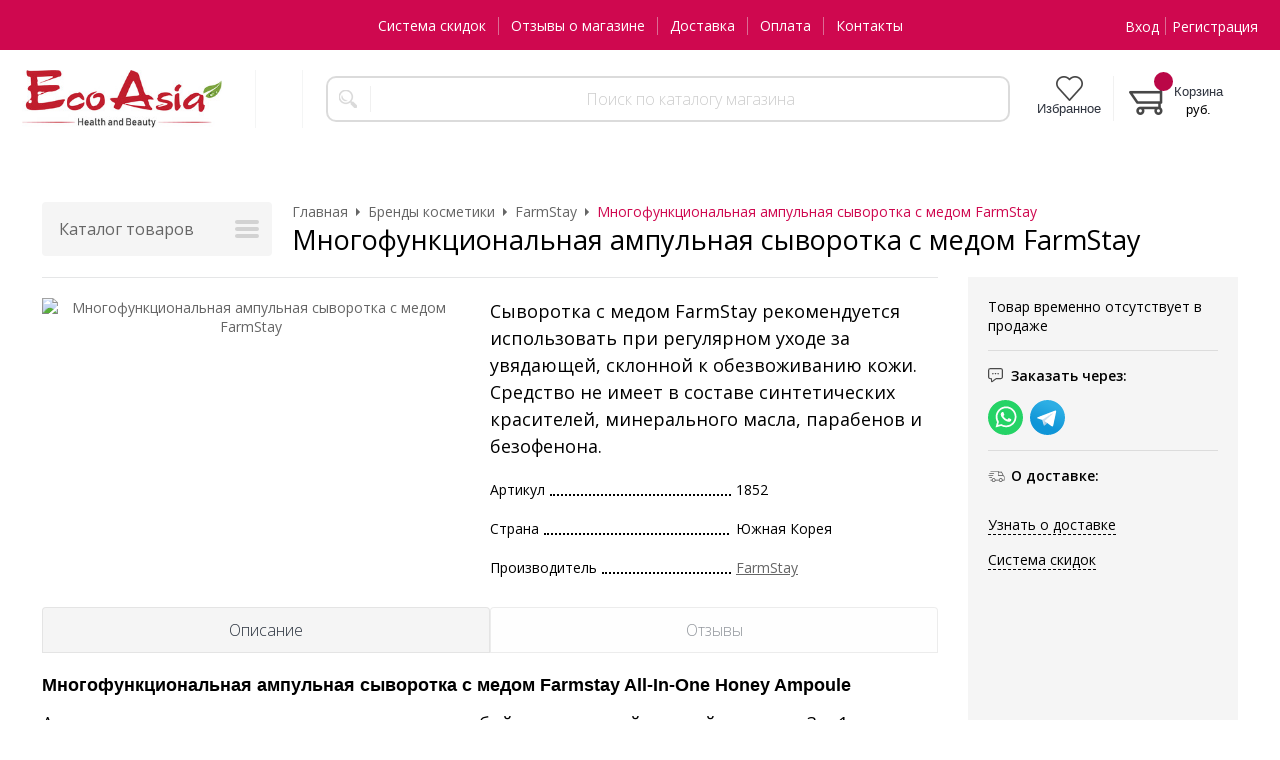

--- FILE ---
content_type: text/html; charset=WINDOWS-1251
request_url: https://www.ecoasia.ru/brendy-kosmetiki/farmstay-koreya/mnogofunkcionalnaya-ampulnaya-syvorotka-s-medom-1852/
body_size: 11795
content:
<!DOCTYPE html><html lang="ru" class=""><head><link rel="icon" href="/param_upload/favicon3671.ico" type="image/x-icon"><link rel="shortcut icon" href="/param_upload/favicon3671.ico" type="image/x-icon"><title>Многофункциональная ампульная сыворотка с медом FarmStay</title><meta name="keywords" content="ампульная сыворотка с медом FarmStay, farmstay, сыворотка farmstay, farmstay купить, ампульные сыворотки, farmstey ампульная сыворотка, сыворотка с медом"><meta name="Description" content="Сыворотка с медом FarmStay рекомендуется использовать при регулярном уходе за увядающей, склонной к обезвоживанию кожи. Средство не имеет в составе синтетических красителей, минерального масла, парабенов и безофенона."><meta property="og:title" content="Многофункциональная ампульная сыворотка с медом"><meta property="og:type" content="website"><meta property="og:description" content="1 750. Корейская косметика FarmStay. 100% оригинал. Быстрая доставка по Москве и России. Оплата при получении."><meta property="og:url" content="https://www.ecoasia.ru/brendy-kosmetiki/farmstay-koreya/mnogofunkcionalnaya-ampulnaya-syvorotka-s-medom-1852/"><meta property="og:image" content="https://www.ecoasia.ru/upload/goods_pic_big/1852.jpg"><meta charset="windows-1251"><meta name="robots" content="index,follow"><link href="//static.itmatrix.ru/gift/themes/v12.07/formula/layout/css/layout.css?20260114173221" rel="stylesheet" type="text/css"><meta name="viewport" content="width=device-width, initial-scale=1, user-scalable=no"><link href="//static.itmatrix.ru/gift/themes/v12.07/formula/layout/css/layout_mobile.css?20260114173221" rel="stylesheet" type="text/css"><link href="/css/colors.css" rel="stylesheet" type="text/css"><link href="/css/custom.css?20260114173221" rel="stylesheet" type="text/css"><noscript><link href="//static.itmatrix.ru/gift/themes/v12.01/techno/css/noscript.css?20260114173221" rel="stylesheet" type="text/css"></noscript><script src="//static.itmatrix.ru/gift/themes/v12.07/js/app.js?20260114173221" charset="UTF-8"></script><meta name="wot-verification" content="97a50f0d5c828f1aaa7f"><meta name="google-site-verification" content="fAqjGTS9AHNcVjMUFalH_Hn3DsVYvMlIGiAgijBVwe8"> <script async src="https://www.googletagmanager.com/gtag/js?id=UA-59698429-1"></script><script type='text/javascript'>  
window.dataLayer = window.dataLayer || [];
  function gtag(){dataLayer.push(arguments);}
  gtag('js', new Date());
  gtag('config', 'UA-59698429-1');

<!-- Yandex.Metrika counter -->
<script type="text/javascript" >
   (function(m,e,t,r,i,k,a){m[i]=m[i]||function(){(m[i].a=m[i].a||[]).push(arguments)};
   m[i].l=1*new Date();k=e.createElement(t),a=e.getElementsByTagName(t)[0],k.async=1,k.src=r,a.parentNode.insertBefore(k,a)})
   (window, document, "script", "https://mc.yandex.ru/metrika/tag.js", "ym");

   ym(28717276, "init", {
        clickmap:true,
        trackLinks:true,
        accurateTrackBounce:true,
        ecommerce:"dataLayer"
   });
</script><noscript><div><img src="https://mc.yandex.ru/watch/28717276" style="position:absolute; left:-9999px;" alt=""></div></noscript> <script> (function(i,s,o,g,r,a,m){i['GoogleAnalyticsObject']=r;i[r]=i[r]||function(){
 (i[r].q=i[r].q||[]).push(arguments)},i[r].l=1*new Date();a=s.createElement(o),
 m=s.getElementsByTagName(o)[0];a.async=1;a.src=g;m.parentNode.insertBefore(a,m)
 })(window,document,'script','//www.google-analytics.com/analytics.js','ga');
 ga('create', 'UA-61346422-1', 'auto');
 ga('send', 'pageview');
 ga('require', 'ecommerce'); // Load the ecommerce plug-in.
 var _S2UGA = new S2UGA();
</script><script>
$( document ).ready(function() {S2UYaMetrica.prototype.init( undefined, 28717276 );});</script> <script>
!function(f,b,e,v,n,t,s){if(f.fbq)return;n=f.fbq=function(){n.callMethod?
n.callMethod.apply(n,arguments):n.queue.push(arguments)};if(!f._fbq)f._fbq=n;
n.push=n;n.loaded=!0;n.version='2.0';n.queue=[];t=b.createElement(e);t.async=!0;
t.src=v;s=b.getElementsByTagName(e)[0];s.parentNode.insertBefore(t,s)}(window,
document,'script','https://connect.facebook.net/en_US/fbevents.js');
// Insert Your Facebook Pixel ID below.
fbq('init', '1570661829901335');
fbq('track', 'PageView');
</script> <script>
var S2UOnLoadData; var S2UNewOnloadAction = true;$(document).ready(function() {$.ajax({type: "POST", url: "/cgi-bin/request.pl", data: {package: 'S2U::Frame::FO::UserDataTracker', event: 'ajax_onload_action', v: 2 },
dataType: "json", success: function(res) {S2UOnLoadData = res.data; _S2UCart.updateCartInfoOnLoad();var user = S2UOnLoadData.user_info || { authorized: 0 };if (user.authorized) {$('.header-cap-enter-text').html(user.name);$('.header-cap-toolbar__register').hide();$('.header-cap-toolbar__personal .header-cap-toolbar__divider').hide();}
}});});</script><script>
if (window.S2UCatalogGrid) {
 window.S2UCatalogGrid=function(){this.Init=function(){};};
 window.S2UGridSettings=function(){};
}
</script></head><body class="formula mobile_layout"><div style="position:absolute;clip:rect(0,0,0,0)"><svg version="1.1" xmlns="http://www.w3.org/2000/svg" xmlns:xlink="http://www.w3.org/1999/xlink"><symbol id="svg-icon-location" viewbox="0 0 92 92"><path d="M68.4,7.9C62.7,2.8,54.7,0,46,0S29.3,2.8,23.6,7.9C16.6,14.1,13,23.4,13,35c0,25.1,28.9,54.6,30.2,55.8 c0.8,0.8,1.8,1.2,2.8,1.2s2.1-0.4,2.8-1.2C50.1,89.6,79,60.1,79,35C79,23.4,75.4,14.1,68.4,7.9z M46,82.1c-2.7-3-7-8-11.2-14 C25.8,55.3,21,43.9,21,35c0-25,19.1-27,25-27c23.2,0,25,20.7,25,27C71,52.6,53.1,74.3,46,82.1z M46,17.3c-8.8,0-15.9,7.3-15.9,16.2 S37.2,49.6,46,49.6c8.8,0,15.9-7.3,15.9-16.2S54.8,17.3,46,17.3z M46,42.6c-4.9,0-8.9-4.1-8.9-9.2s4-9.2,8.9-9.2 c4.9,0,8.9,4.1,8.9,9.2S50.9,42.6,46,42.6z"></path></symbol><symbol id="svg-icon-zoom" viewbox="0 0 24 24"><path fill="transparent" stroke="currentColor" stroke-width="2" fill-rule="evenodd" d="M10 1a9 9 0 1 1-9 9 9 9 0 0 1 9-9zm13 22l-7-7"></path></symbol><symbol id="svg-icon-cross" viewbox="0 0 92 92"><path d="M70.7 64.3c1.8 1.8 1.8 4.6 0 6.4-.9.9-2 1.3-3.2 1.3-1.2 0-2.3-.4-3.2-1.3L46 52.4 27.7 70.7c-.9.9-2 1.3-3.2 1.3s-2.3-.4-3.2-1.3c-1.8-1.8-1.8-4.6 0-6.4L39.6 46 21.3 27.7c-1.8-1.8-1.8-4.6 0-6.4 1.8-1.8 4.6-1.8 6.4 0L46 39.6l18.3-18.3c1.8-1.8 4.6-1.8 6.4 0 1.8 1.8 1.8 4.6 0 6.4L52.4 46l18.3 18.3z"></path></symbol></svg></div><div class="aside-mobile-menu"><form action="/cgi-bin/dsp.pl" method="get"><div class="search__holder"><input class="search__input search__input-tips" name="search_string" placeholder="Поиск"><input class="search__submit" type="submit" value="Найти"></div><input type="hidden" value="search" name="event"><input type="hidden" value="search" name="cl"></form><ul class="catalog-menu catalog-menu_type_mobile catalog-menu_settings_position"></ul><ul class="catalog-menu articles"></ul><ul class="cap__menu"></ul><div class="aside-mobile-menu-personal"><a class="aside-mobile-menu-personal-link" href="/cgi-bin/dsp.pl?cl=register&amp;event=edit_form"><span>Личный кабинет</span></a></div></div><style> .formula .aside-mobile-menu .catalog-menu.articles {
 margin-top: -12px;
 }
</style><div class="wrapper"> <script type='text/javascript'>
(function(){ var widget_id = 'W7a2SXPB1U';var d=document;var w=window;function l(){
var s = document.createElement('script'); s.type = 'text/javascript'; s.async = true; s.src = '//code.jivosite.com/script/widget/'+widget_id; var ss = document.getElementsByTagName('script')[0]; ss.parentNode.insertBefore(s, ss);}if(d.readyState=='complete'){l();}else{if(w.attachEvent){w.attachEvent('onload',l);}else{w.addEventListener('load',l,false);}}})();</script> <header class="header js-header"><div class="header-cap"><div class="burger"><input type="checkbox" id="toggle-menu"><label for="toggle-menu"><span class="menu-icon"></span></label></div><div class="mobile-side"><ul class="toolbar"><li class="toolbar__item toolbar__favorite"><a class="toolbar__link toolbar__link--favorite" href="/cgi-bin/dsp.pl?cl=Frame::FO::Favorite&amp;event=show_favorite" title="Избранное"><span class="toolbar__title">Избранное</span><span class="toolbar__counter"></span></a></li><li class="toolbar__item toolbar__basket"><div class="basket"><a class="toolbar__link toolbar__link--basket" href="/cgi-bin/dsp.pl?cl=order&amp;event=show_basket"><div class="basket__counter"><span class="toolbar__title">Корзина</span> <span class="toolbar__counter toolbar__counter--basket basket__count">&nbsp;&nbsp;</span></div><div class="toolbar__price basket__price"><span class="basket__summ">&nbsp;&nbsp;</span> руб.</div></a></div></li></ul></div><div class="header-cap__inner container"><div class="header-cap__col header-cap__col--city"><div class="header-city hide"><span class="header-city__label">Ваш город:</span><span class="header-city__current change-current-city-kladr current-city-title"></span></div></div><div class="header-cap__col header-cap__col--menu"><ul class="header-cap__menu collapse js-menu-collapse js-cap-menu-collapse"><li class="menu__item"><a class="menu__link" href="/articles/sistema-skidok/">Система скидок</a></li><li class="menu__item"><a class="menu__link" href="https://market.yandex.ru/shop/278753/reviews">Отзывы о магазине</a></li><li class="menu__item"><a class="menu__link" href="/articles/dostavka-i-oplata/">Доставка</a></li><li class="menu__item"><a class="menu__link" href="/articles/oplata/">Оплата</a></li><li class="menu__item"><a class="menu__link" href="/articles/kontakty/">Контакты</a></li><li class="menu__item menu__item--other hidden js-menu-collapse-other"><a class="menu__link">...</a></li></ul></div><div class="header-cap__col header-cap__col--toolbar"><ul class="header-cap-toolbar"><li class="header-cap-toolbar__personal"><a class="header-cap-toolbar__link" href="/cgi-bin/dsp.pl?cl=register&amp;event=edit_form"><span class="header-cap-enter-text">Вход</span></a>&nbsp;<span class="header-cap-toolbar__divider"></span>&nbsp;<a class="header-cap-toolbar__link header-cap-toolbar__register" href="/cgi-bin/dsp.pl?cl=register&amp;event=reg_form"><span>Регистрация</span></a></li></ul></div></div></div><div class="header-body"><div class="header__bg"></div><div class="header-body__inner container"><div class="header-body__col header-body__col--logo"><div class="header-logo"><a class="header-logo__logo logo logo_settings_position" href="/"><img src="/images/logo.jpg" alt="Интернет-магазин корейской косметики EcoAsia.ru - Health and Beauty"></a><div class="header-logo__text"></div></div></div><div class="header-body__col header-body__col--contacts"><div class="header-contacts"></div></div><div class="header-body__col header-body__col--search"><div class="header-search"><div class="search"><form class="search__form" action="/cgi-bin/dsp.pl" method="get"><div class="search__holder"><input class="search__input search__input-tips" name="search_string" placeholder="Поиск по каталогу магазина"><input class="search__submit" type="submit" value="Найти"></div><input type="hidden" value="search" name="event"><input type="hidden" value="search" name="cl"></form></div></div></div><div class="header-body__col header-body__col--toolbar"><ul class="toolbar"><li class="toolbar__item toolbar__favorite"><a class="toolbar__link toolbar__link--favorite" href="/cgi-bin/dsp.pl?cl=Frame::FO::Favorite&amp;event=show_favorite" title="Избранное"><span class="toolbar__title">Избранное</span><span class="toolbar__counter"></span></a></li><li class="toolbar__item toolbar__basket"><div class="basket"><a class="toolbar__link toolbar__link--basket" href="/cgi-bin/dsp.pl?cl=order&amp;event=show_basket"><div class="basket__counter"><span class="toolbar__title">Корзина</span> <span class="toolbar__counter toolbar__counter--basket basket__count">&nbsp;&nbsp;</span></div><div class="toolbar__price basket__price"><span class="basket__summ">&nbsp;&nbsp;</span> руб.</div></a></div></li></ul></div></div></div></header><div class="fly-head js-fly-head"><div class="container"><div class="fly-head__inner"><div class="fly-head__search-row"><div class="fly-head__search"><div class="search"><form class="search__form" action="/cgi-bin/dsp.pl" method="get"><div class="search__holder"><input class="search__input search__input-tips" name="search_string" placeholder="Поиск по каталогу магазина"><input class="search__submit" type="submit" value="Найти"></div><input type="hidden" value="search" name="event"><input type="hidden" value="search" name="cl"></form></div></div><div class="fly-head__search-close js-fly-head-search-toggle"><svg><use xlink:href="#svg-icon-cross"></use></svg></div></div><div class="fly-head__row"><div class="fly-head__logo"><a href="/"><img src="/images/logo.jpg" alt="Интернет-магазин корейской косметики EcoAsia.ru - Health and Beauty"></a></div><div class="fly-head__contacts"><a href="/articles/kontakty/"><svg><use xlink:href="#svg-icon-location"></use></svg></a></div><div class="fly-head__search-open js-fly-head-search-toggle"><svg><use xlink:href="#svg-icon-zoom"></use></svg></div></div></div></div></div><script> // перенести в скрипты фильтра
 $(document).on('click', '.filter__caption', function() {
 $(this).toggleClass('collapsed');
 });
</script><div class="content-block content-block--goods-page"><div class="content-block__inner"><input type="checkbox" class="goods-left-menu-toggle" id="goods-left-menu-toggle"><div class="content-aside-block layout_type_aside"><div class="aside-catalog-menu"><div class="toggle toggle_settings_position left_catalog_toggle active" id="left_catalog_toggle"><div class="toggle__trigger">Категории</div><div class="toggle__content"><ul class="catalog-menu catalog-menu_type_aside catalog-menu_settings_position  "><li class="catalog-menu__item level1 "><a class="catalog-menu__link" href="/aksessuary/">Аксессуары</a></li><li class="catalog-menu__item level1 "><a class="catalog-menu__link" href="/akcii/">Акции</a></li><li class="catalog-menu__item level1 "><a class="catalog-menu__link" href="/biodobavki-i-vitaminy/">Биодобавки и витамины</a></li><li class="catalog-menu__item level1 catalog-menu__item_current-parent"><a class="catalog-menu__link catalog-menu__link_has_child" href="/brendy-kosmetiki/">Бренды косметики</a><div class="catalog-menu__sub"><ul class="catalog-menu__sub-group"><li class="catalog-menu__sub-item level2 "><a href="/brendy-kosmetiki/allmasil/" class="catalog-menu__link">ALLMASIL</a></li><li class="catalog-menu__sub-item level2 "><a href="/brendy-kosmetiki/anskin/" class="catalog-menu__link">Anskin</a></li><li class="catalog-menu__sub-item level2 "><a href="/brendy-kosmetiki/ayoume/" class="catalog-menu__link">Ayoume</a></li><li class="catalog-menu__sub-item level2 "><a href="/brendy-kosmetiki/baviphat-urban-dollkiss/" class="catalog-menu__link">Baviphat (URBAN DOLLKISS)</a></li><li class="catalog-menu__sub-item level2 "><a href="/brendy-kosmetiki/beauugreen/" class="catalog-menu__link">BeauuGreen</a></li><li class="catalog-menu__sub-item level2 "><a href="/brendy-kosmetiki/biomax/" class="catalog-menu__link">BIOMax</a></li><li class="catalog-menu__sub-item level2 "><a href="/brendy-kosmetiki/bueno/" class="catalog-menu__link">Bueno</a></li><li class="catalog-menu__sub-item level2 "><a href="/brendy-kosmetiki/carenel/" class="catalog-menu__link">CARENEL</a></li><li class="catalog-menu__sub-item level2 "><a href="/brendy-kosmetiki/celimax/" class="catalog-menu__link">Celimax</a></li><li class="catalog-menu__sub-item level2 "><a href="/brendy-kosmetiki/ciracle/" class="catalog-menu__link">Ciracle</a></li><li class="catalog-menu__sub-item level2 "><a href="/brendy-kosmetiki/consly/" class="catalog-menu__link">CONSLY</a></li><li class="catalog-menu__sub-item level2 "><a href="/brendy-kosmetiki/daeng-gi-meo-ri/" class="catalog-menu__link">Daeng Gi Meo Ri</a></li><li class="catalog-menu__sub-item level2 "><a href="/brendy-kosmetiki/deoproce/" class="catalog-menu__link">Deoproce</a></li><li class="catalog-menu__sub-item level2 "><a href="/brendy-kosmetiki/dr-cellio/" class="catalog-menu__link">Dr.Cellio</a></li><li class="catalog-menu__sub-item level2 "><a href="/brendy-kosmetiki/dr-melaxin/" class="catalog-menu__link">Dr.Melaxin</a></li><li class="catalog-menu__sub-item level2 "><a href="/brendy-kosmetiki/elizavecca/" class="catalog-menu__link">Elizavecca</a></li><li class="catalog-menu__sub-item level2 "><a href="/brendy-kosmetiki/enhel/" class="catalog-menu__link">ENHEL</a></li><li class="catalog-menu__sub-item level2 "><a href="/brendy-kosmetiki/enough/" class="catalog-menu__link">Enough</a></li><li class="catalog-menu__sub-item level2 "><a href="/brendy-kosmetiki/etude-house/" class="catalog-menu__link">Etude</a></li><li class="catalog-menu__sub-item level2 "><a href="/brendy-kosmetiki/eyenlip/" class="catalog-menu__link">Eyenlip</a></li><li class="catalog-menu__sub-item level2 catalog-menu__item_current-parent"><a href="/brendy-kosmetiki/farmstay-koreya/" class="catalog-menu__link catalog-menu__sub-item__current-link">FarmStay</a></li><li class="catalog-menu__sub-item level2 "><a href="/brendy-kosmetiki/foodaholic/" class="catalog-menu__link">FoodaHolic</a></li><li class="catalog-menu__sub-item level2 "><a href="/brendy-kosmetiki/g9skin/" class="catalog-menu__link">G9SKIN</a></li><li class="catalog-menu__sub-item level2 "><a href="/brendy-kosmetiki/gain-cosmetics/" class="catalog-menu__link">Gain Cosmetics</a></li><li class="catalog-menu__sub-item level2 "><a href="/brendy-kosmetiki/jigott-koreya/" class="catalog-menu__link">Jigott</a></li><li class="catalog-menu__sub-item level2 "><a href="/brendy-kosmetiki/lador-koreya/" class="catalog-menu__link">Lador</a></li><li class="catalog-menu__sub-item level2 "><a href="/brendy-kosmetiki/l-sanic/" class="catalog-menu__link">LSanic</a></li><li class="catalog-menu__sub-item level2 "><a href="/brendy-kosmetiki/lebelage-koreya/" class="catalog-menu__link">Lebelage</a></li><li class="catalog-menu__sub-item level2 "><a href="/brendy-kosmetiki/masil/" class="catalog-menu__link">Masil</a></li><li class="catalog-menu__sub-item level2 "><a href="/brendy-kosmetiki/meditime/" class="catalog-menu__link">Meditime</a></li><li class="catalog-menu__sub-item level2 "><a href="/brendy-kosmetiki/milk-baobab/" class="catalog-menu__link">Milk Baobab</a></li><li class="catalog-menu__sub-item level2 "><a href="/brendy-kosmetiki/mise-en-scene/" class="catalog-menu__link">Mise en Scene</a></li><li class="catalog-menu__sub-item level2 "><a href="/brendy-kosmetiki/mixsoon/" class="catalog-menu__link">MIXSOON</a></li><li class="catalog-menu__sub-item level2 "><a href="/brendy-kosmetiki/nacific/" class="catalog-menu__link">NACIFIC</a></li><li class="catalog-menu__sub-item level2 "><a href="/brendy-kosmetiki/neulii/" class="catalog-menu__link">NEULII</a></li><li class="catalog-menu__sub-item level2 "><a href="/brendy-kosmetiki/purito/" class="catalog-menu__link">Purito</a></li><li class="catalog-menu__sub-item level2 "><a href="/brendy-kosmetiki/ryo/" class="catalog-menu__link">Ryo</a></li><li class="catalog-menu__sub-item level2 "><a href="/brendy-kosmetiki/s-nature/" class="catalog-menu__link">S.Nature</a></li><li class="catalog-menu__sub-item level2 "><a href="/brendy-kosmetiki/secret-skin-koreya/" class="catalog-menu__link">Secret Skin</a></li><li class="catalog-menu__sub-item level2 "><a href="/brendy-kosmetiki/the-saem/" class="catalog-menu__link">The Saem</a></li><li class="catalog-menu__sub-item level2 "><a href="/brendy-kosmetiki/the-skin-house-koreya/" class="catalog-menu__link">The Skin House</a></li><li class="catalog-menu__sub-item level2 "><a href="/brendy-kosmetiki/welcos/" class="catalog-menu__link">WELCOS</a></li><li class="catalog-menu__sub-item level2 "><a href="/brendy-kosmetiki/wonder-bath/" class="catalog-menu__link">Wonder Bath</a></li><li class="catalog-menu__sub-item level2 "><a href="/brendy-kosmetiki/zenzia-koreya/" class="catalog-menu__link">Zenzia</a></li></ul></div></li><li class="catalog-menu__item level1 "><a class="catalog-menu__link" href="/kosmetika-korei/bytovaya-himiya/">Бытовая химия</a></li><li class="catalog-menu__item level1 "><a class="catalog-menu__link" href="/dekorativnaya-kosmetika/">Декоративная косметика</a></li><li class="catalog-menu__item level1 "><a class="catalog-menu__link" href="/dlya-muzhchin/">Для мужчин</a></li><li class="catalog-menu__item level1 "><a class="catalog-menu__link" href="/kosmetika-korei/dlya-kozhi-vokrug-glaz/">Кремы для глаз</a></li><li class="catalog-menu__item level1 "><a class="catalog-menu__link" href="/kosmetika-korei/krema/">Кремы для лица</a></li><li class="catalog-menu__item level1 "><a class="catalog-menu__link" href="/koreyskiy-zhenshen/">Корейский женьшень</a></li><li class="catalog-menu__item level1 "><a class="catalog-menu__link" href="/kosmeticheskie-pribory/">Косметические приборы</a></li><li class="catalog-menu__item level1 "><a class="catalog-menu__link" href="/maski-dlya-lica/">Маски для лица</a></li><li class="catalog-menu__item level1 "><a class="catalog-menu__link" href="/nabory-podarochnye/">Наборы подарочные</a></li><li class="catalog-menu__item level1 "><a class="catalog-menu__link" href="/novinki/">Новинки</a></li><li class="catalog-menu__item level1 "><a class="catalog-menu__link" href="/ochischayuschie-sredstva/">Очищающие средства</a></li><li class="catalog-menu__item level1 "><a class="catalog-menu__link" href="/patchi-dlya-glaz/">Патчи для глаз</a></li><li class="catalog-menu__item level1 "><a class="catalog-menu__link" href="/solncezaschitnye-sredstva/">Солнцезащитные средства</a></li><li class="catalog-menu__item level1 "><a class="catalog-menu__link" href="/sredstva-dlya-snyatiya-makiyazha/">Средства для снятия макияжа</a></li><li class="catalog-menu__item level1 "><a class="catalog-menu__link" href="/syvorotki/">Сыворотки, эссенции</a></li><li class="catalog-menu__item level1 "><a class="catalog-menu__link" href="/tovary-dlya-detey/">Товары для детей</a></li><li class="catalog-menu__item level1 "><a class="catalog-menu__link" href="/tovary-dlya-doma/">Товары для дома</a></li><li class="catalog-menu__item level1 "><a class="catalog-menu__link" href="/toniki/">Тоники / тонеры</a></li><li class="catalog-menu__item level1 "><a class="catalog-menu__link" href="/uhod-za-volosami/">Уход за волосами</a></li><li class="catalog-menu__item level1 "><a class="catalog-menu__link" href="/uhod-za-gubami/">Уход за губами</a></li><li class="catalog-menu__item level1 "><a class="catalog-menu__link" href="/uhod-za-kozhey-nog/">Уход за кожей ног</a></li><li class="catalog-menu__item level1 "><a class="catalog-menu__link" href="/uhod-za-kozhey-ruk/">Уход за кожей рук</a></li><li class="catalog-menu__item level1 "><a class="catalog-menu__link" href="/kosmetika-korei/uhod-za-polostyu-rta/">Уход за полостью рта</a></li><li class="catalog-menu__item level1 "><a class="catalog-menu__link" href="/uhod-za-problemnoy-kozhey/">Уход за проблемной кожей</a></li><li class="catalog-menu__item level1 "><a class="catalog-menu__link" href="/uhod-za-telom/">Уход за телом</a></li><li class="catalog-menu__item level1 "><a class="catalog-menu__link" href="/filtry-dlya-vody/">Фильтры для воды</a></li><li class="catalog-menu__item level1 "><a class="catalog-menu__link" href="/hity-prodazh/">Хиты продаж 2025</a></li><li class="catalog-menu__item level1 "><a class="catalog-menu__link" href="/emulsii-i-losony/">Эмульсии и лосьоны</a></li><li class="catalog-menu__item level1 "><a class="catalog-menu__link" href="/premium/">PREMIUM</a></li></ul></div></div><div class="toggle toggle_settings_position left_filter_toggle active"><div class="toggle__trigger">Фильтр</div><div class="toggle__content"><div class="filter"><form name="frm_filter" id="frm_filter" action="/brendy-kosmetiki/farmstay-koreya/" method="get"><div  class="filter__group filter__group_number" data-attr-name = "min_price" data-min-value = "45" data-max-value = "1700" data-current-min-value = "45" data-current-max-value = "1700"><div class="filter__caption"> Цена, руб.: </div><div class="filter-item__content"><div class="filter__price"><input class="filter__range" name="min_price_from" type="text" id="min_price_from" value="45"><div class="filter__divider">&mdash;</div><input class="filter__range" name="min_price_to" type="text" id="min_price_to" value="1700"></div><div class="filter__slider" id="min_price_slider"></div><input type="hidden" name="min_price_changed" id="min_price_changed" value=""></div></div><div class="filter__resultinfo">Найдено товаров: <span>X</span>. <a href="#">Посмотреть</a></div><input type="hidden" name="catalog_id" value="347"><input type="hidden" name="fabric_id" value="0"><input type="hidden" name="wobbler" value=""><input type="hidden" name="search_string" value=""><input type="hidden" name="tag_id" value="0"><input type="hidden" name="catalog_filter" value="1"><input type="submit" class="filter__show-result btn-color-conversion" value="Показать товары"><a class="filter__reset" href="/brendy-kosmetiki/farmstay-koreya/">Сбросить фильтр</a></form></div></div></div></div><div class="left__inner-block left__inner-block_articles"> <div class="articles articles_settings_position"><div class="articles__title"><div class="articles__title__caption">Уголок покупателя</div></div></div></div></div><div class="goods_page goods_page--left"><div class="main-content"><div class="main-content__inner"><label for="goods-left-menu-toggle" class="goods-left-menu-btn"><span>Каталог товаров</span><i></i></label><ul class="breadcrumbs" itemscope="" itemtype="http://schema.org/BreadcrumbList"><li class="breadcrumbs__item" itemscope="" itemprop="itemListElement" itemtype="http://schema.org/ListItem"><a class="breadcrumbs__link" itemprop="item" href="/"><span itemprop="name">Главная</span></a><meta itemprop="position" content="1"></li><li class="breadcrumbs__item" itemscope="" itemprop="itemListElement" itemtype="http://schema.org/ListItem"><a class="breadcrumbs__link" itemprop="item" href="/brendy-kosmetiki/"><span itemprop="name">Бренды косметики</span></a><meta itemprop="position" content="2"></li><li class="breadcrumbs__item" itemscope="" itemprop="itemListElement" itemtype="http://schema.org/ListItem"><a class="breadcrumbs__link" itemprop="item" href="/brendy-kosmetiki/farmstay-koreya/"><span itemprop="name">FarmStay</span></a><meta itemprop="position" content="3"></li><li class="breadcrumbs__item"><span itemprop="name">Многофункциональная ампульная сыворотка с медом FarmStay</span><meta itemprop="position" content="4"></li></ul><div itemscope itemtype="http://schema.org/Product" class="product"><div class="product__top"><h1 class="layout__caption layout__caption_settings_position layout__caption_type_catalog-item" itemprop="name">Многофункциональная ампульная сыворотка с медом FarmStay</h1></div><div class="product__main"><div class="product__gallery"><input type="hidden" name="zoom_goods_pic" value=""><div class="gallery"><img src="https://www.ecoasia.ru/upload/goods_pic_big/1852.jpg?20251015200616" alt="Многофункциональная ампульная сыворотка с медом FarmStay" title="Многофункциональная ампульная сыворотка с медом FarmStay" class="goods_item_big_pic" itemprop="image"></div></div><div class="product__right js-product-right-col"><div class="product-aside"><div class="product-buy__inner"><div class="buy__no_order_label">Товар временно отсутствует в продаже</div></div><div class="goods-aside-block goods-aside-block--messengers"><div class="goods-aside-block__title"><i class="icon i-messengers-sm"></i><span>Заказать через:</span></div><div class="goods-aside-block__icons"><a href="https://wa.me/79629567700?text=Р—РґСЂР°РІСЃС‚РІСѓР№С‚Рµ! РњРµРЅСЏ РёРЅС‚РµСЂРµСЃСѓРµС‚ С‚РѕРІР°СЂ - РњРЅРѕРіРѕС„СѓРЅРєС†РёРѕРЅР°Р»СЊРЅР°СЏ Р°РјРїСѓР»СЊРЅР°СЏ СЃС‹РІРѕСЂРѕС‚РєР° СЃ РјРµРґРѕРј https://www.ecoasia.ru/brendy-kosmetiki/farmstay-koreya/mnogofunkcionalnaya-ampulnaya-syvorotka-s-medom-1852/" target="_blank"><img src="http://static.itmatrix.ru/gift/themes/v12.07/common/i/whatsapp.svg"></a><a href="https://t.me/ecoasia" target="_blank"><img src="http://static.itmatrix.ru/gift/themes/v12.07/common/i/telegram.svg"></a></div></div><div class="goods-aside-block goods-aside-block--delivery"><div class="goods-aside-block__title"><i class="icon i-delivery-sm"></i><span>О доставке:</span></div><div class="goods-aside-block__text"><div class="shipping__icon"></div><div class="shipping__more"><a href="/articles/dostavka-i-oplata/" target="_blank" rel="noopener">Узнать о доставке</a></div><div class="shipping__more"><span><a href="https://www.ecoasia.ru/articles/sistema-skidok/" target="_blank" rel="noopener">Система скидок</a></span></div></div></div></div></div><div class="product__sdesc"><div class="product-sdesc"><div class="product-sdesc__text"><span style="font-size: 18px; color: #000000;">Сыворотка с медом FarmStay рекомендуется использовать при регулярном уходе за увядающей, склонной к обезвоживанию кожи. Средство не имеет в составе синтетических красителей, минерального масла, парабенов и безофенона.</span></div></div><table class="features__table" style="margin-top: 20px;"><tr><td class="attr_title form__attr-label-articul">Артикул </td><td class="attr_value form__attr-articul">1852 </td></tr><tr><td class="attr_title">Страна</td><td class="attr_value">Южная Корея </td></tr><tr><td class="attr_title">Производитель</td><td class="attr_value"><a href="/fabric/farmstay-koreya/" target="_blank"><span itemprop="brand" itemtype="https://schema.org/Brand" itemscope><meta itemprop="name" content="FarmStay">FarmStay</span> </a> </td></tr></table></div><div class="product__desc"><div class="product-desc"><div class="product-tabs"><input type="radio" class="product-tabs__toggle" name="product-tabs" id="product-tabs-toggle-annotation" checked><input type="radio" class="product-tabs__toggle" name="product-tabs" id="product-tabs-toggle-reviews"><ul class="product-tabs__captions"><li><label for="product-tabs-toggle-annotation"><span>Описание</span></label></li><li><label for="product-tabs-toggle-reviews"><span>Отзывы</span></label></li></ul><div class="product-tabs__list"><div class="product-tabs__item"><div class="annotation annotation_settings_position"><div class="annotation__caption product-desc__title ">Описание</div><div itemprop="description"><p><span style="font-family: 'comic sans ms', sans-serif; font-size: 18px; color: #000000;"><strong>Многофункциональная ампульная сыворотка с медом Farmstay All-In-One Honey Ampoule</strong></span></p><p><span style="font-size: 18px; color: #000000;">Ампульная сыворотка с медом представляет собой натуральный жидкий экстракт 3 в 1: содержит экстракты меда, пчелиного маточного молочка и прополиса. Соединения витамина В, как В1, В2, В6 и пантотеновой кислоты и т.д., дают мощный увлажняющий эффект, предотвращают сухость и помогают управлять увлажнением кожи. Кроме того, он омолаживает кожу изнутри, т.к. эти элементы стимулируют внутреннее кровообращение.</span></p><p><span style="font-size: 18px; color: #000000;">В составе сыворотки экстракты меда, маточного молочка и прополиса, а также ниацинамид, гиалуроновая кислота, а также растительные экстракты:</span></p><ul><li><span style="font-size: 18px; color: #000000;"><span style="font-family: 'comic sans ms', sans-serif;">Экстракт меда</span> глубоко питает и увлажняет кожу, смягчает и разглаживает ее, устраняет шелушения, способствует заживлению раздражений и предотвращает появление новых воспалений, способствует восстановлению и обновлению кожи;</span></li><li><span style="font-size: 18px; color: #000000;"><span style="font-family: 'comic sans ms', sans-serif;">Маточное молочко</span> улучшает клеточный метаболизм и кровообращение в коже, ускоряет ее восстановление, повышает упругость и эластичность, способствует разглаживанию морщин и подтягиванию кожи. Также маточное молочко усиливает защитный кожный барьер, благодаря чему кожа становится более устойчивой к неблагоприятному воздействию внешней среды (холод, жара, загрязненность воздуха и воды, воздействие радиации, возбудителей инфекций, токсинов, солей тяжелых металлов);</span></li><li><span style="font-size: 18px; color: #000000;"><span style="font-family: 'comic sans ms', sans-serif;">Прополис</span> ускоряет обновление тканей и способствует более интенсивному проникновению полезных веществ в глубокие слои кожи, уменьшает проявление кожных высыпаний, выравнивает тон кожи, придает ей красивый и естественный цвет;</span></li><li><span style="font-size: 18px; color: #000000;"><span style="font-family: 'comic sans ms', sans-serif;">Ниацинамид</span> осветляет пигментные пятна, корректирует неровный тон кожи, смягчает следы постакне, а также обеспечивает мощное клеточное обновление кожи, является сильным антиоксидантом, защищающим от агрессивного воздействия ультрафиолета и свободных радикалов;</span></li><li><span style="font-size: 18px; color: #000000;"><span style="font-family: 'comic sans ms', sans-serif;">Гиалуроновая кислота</span> интенсивно увлажняет кожу, создает на ее поверхности незаметную тончайшую пленку, которая предотвращает испарение воды, сохраняя влагу внутри. Способствует заживлению ран, влияет на иммунные реакции, защищает клетки от свободных радикалов, оберегает кожу от преждевременного старения.</span></li></ul><p><span style="font-size: 18px; color: #000000;">Ампульная сыворотка с медом FarmStay рекомендуется использовать при регулярном уходе за увядающей, склонной к обезвоживанию кожи. Средство не имеет в составе синтетических красителей, минерального масла, парабенов и безофенона.</span></p><p><span style="font-size: 18px; color: #000000;"><strong>Способ применения:</strong> при помощи ложечки, находящейся внутри упаковки, возьмите необходимое количество экстракта-сыворотки, нанесите на кожу лица и распределите легкими массирующими движениями.</span></p><p><span style="font-size: 18px; color: #000000;"><strong>Объем:</strong> 250 мл.</span></p><p><span style="font-size: 18px; color: #000000;">Средства серии All-IN-ONE(все-в-одном) совмещают в себе свойства тоника, эмульсии и сыворотки! Не содержит искусственных красителей, минерального масла, парабенов, и бензофенона.</span></p><ul><li><span style="font-size: 18px; color: #000000; font-family: 'comic sans ms', sans-serif;">Легкий и ароматный гель моментально смягчает и увлажняет кожу.</span></li></ul><p><span style="font-size: 18px; color: #000000;"><img src="http://ecoasia.ru/files/4/farmstay_all-in-one_honey_ampoule.jpg?1510219321975" alt="Farmstay All-In-One Honey Ampoule" width="727" height="222" style="display: block; margin-left: auto; margin-right: auto;"></span></p><ul><li><span style="font-size: 18px; color: #000000; font-family: 'comic sans ms', sans-serif;">Быстро впитывается, не оставляя липкой пленки на лице.</span></li></ul><p><span style="font-size: 18px; color: #000000;"><img src="http://ecoasia.ru/files/4/_ampulnaya_sivorotka.jpg?1510219401711" alt="Многофункциональная ампульная сыворотка" width="731" height="226"></span></p><p><span style="font-size: 18px; color: #000000;"><img src="http://ecoasia.ru/files/4/_sivorotka_s_medom_farmstay_all-in-one_honey_ampoule.jpg?1510219427328" alt="ампульная сыворотка с медом Farmstay All-In-One Honey Ampoule" width="733" height="201"></span></p><ul><li><span style="font-size: 18px; color: #000000; font-family: 'comic sans ms', sans-serif;">С приятным, шелковым финишем на коже.</span></li></ul><p><span style="font-size: 18px; color: #000000;"><img src="http://ecoasia.ru/files/4/_ampulnaya_sivorotka_farmstay.jpg?1510219473849" alt="Многофункциональная ампульная сыворотка Farmstay" width="755" height="262"></span></p><p><span style="font-size: 18px; color: #000000; font-family: 'comic sans ms', sans-serif;">Подходит для всех типов кожи</span></p><p><span style="font-size: 18px; color: #000000;"><img src="http://ecoasia.ru/files/4/_ampulnaya_sivorotka_s_medom_farmstay.jpg?1510219510392" alt="Многофункциональная ампульная сыворотка с медом Farmstay" width="799" height="539" style="display: block; margin-left: auto; margin-right: auto;"></span></p></div></div></div><div class="product-tabs__item"><div class="product-reviews__inner"><div class="reviews"><a class="anchor" id="feedback"></a><div class="reviews__caption"> Отзывы - <span class="reviews_item-name">Многофункциональная ампульная сыворотка с медом FarmStay</span><a class="show-add-review btn-color-regular">Оставить отзыв</a></div><div class="show_add-review"></div><div class="reviews__item_be-first"> Будьте первым, кто оставил отзыв. </div><input type="hidden" name="goods_id" value="1852"><input type="hidden" name="goods_title" value="Многофункциональная ампульная сыворотка с медом FarmStay"></div></div></div></div></div></div><script>
window.dataLayer = window.dataLayer || [];dataLayer.push({"ecommerce": {"detail": {"products": [
{"id": "1852",
"name" : "Многофункциональная ампульная сыворотка с медом FarmStay",
"price": 1750.00,
"brand": "FarmStay",
"category": "Бренды косметики/FarmStay"
}]
}}});</script><script>

fbq('track', 'ViewContent', {
  content_ids: ['1852'],
  content_type: 'product',
  value: 1750.00,
  currency: 'RUB'
});
</script><div class="last_visited_goods"></div></div></div></div></div></div></div></div></div><div class="push"></div></div><div class="footer__inner"><footer class="footer-top"><div class="footer-top__inner container"><div class="footer-top__row"><div class="footer-top__col"><ul class="footer-menu"><li><a href="#" class="footer-top__link-title">Информация</a></li><li><a href="/articles/sistema-skidok/" class="footer-menu__link">Система скидок</a></li><li><a href="https://market.yandex.ru/shop/278753/reviews" class="footer-menu__link">Отзывы о магазине</a></li><li><a href="/articles/dostavka-i-oplata/" class="footer-menu__link">Доставка</a></li><li><a href="/articles/oplata/" class="footer-menu__link">Оплата</a></li><li><a href="/articles/kontakty/" class="footer-menu__link">Контакты</a></li></ul></div><div class="footer-top__col"><ul class="footer-menu footer-menu--collapse"><li class="footer-menu__item"><a class="footer-top__link-title">Каталог</a></li><li class="footer-menu__item"><a href="/aksessuary/" class="footer-menu__link">Аксессуары</a></li><li class="footer-menu__item"><a href="/akcii/" class="footer-menu__link">Акции</a></li><li class="footer-menu__item"><a href="/biodobavki-i-vitaminy/" class="footer-menu__link">Биодобавки и витамины</a></li><li class="footer-menu__item"><a href="/brendy-kosmetiki/" class="footer-menu__link">Бренды косметики</a></li><li class="footer-menu__item"><a href="/kosmetika-korei/bytovaya-himiya/" class="footer-menu__link">Бытовая химия</a></li><li class="footer-menu__item"><a href="/dekorativnaya-kosmetika/" class="footer-menu__link">Декоративная косметика</a></li><li class="footer-menu__item"><a href="/dlya-muzhchin/" class="footer-menu__link">Для мужчин</a></li><li class="footer-menu__item"><a href="/kosmetika-korei/dlya-kozhi-vokrug-glaz/" class="footer-menu__link">Кремы для глаз</a></li><li class="footer-menu__item"><a href="/kosmetika-korei/krema/" class="footer-menu__link">Кремы для лица</a></li><li class="footer-menu__item"><a href="/koreyskiy-zhenshen/" class="footer-menu__link">Корейский женьшень</a></li><li class="footer-menu__item"><a href="/kosmeticheskie-pribory/" class="footer-menu__link">Косметические приборы</a></li><li class="footer-menu__item"><a href="/maski-dlya-lica/" class="footer-menu__link">Маски для лица</a></li><li class="footer-menu__item"><a href="/nabory-podarochnye/" class="footer-menu__link">Наборы подарочные</a></li><li class="footer-menu__item"><a href="/novinki/" class="footer-menu__link">Новинки</a></li><li class="footer-menu__item"><a href="/ochischayuschie-sredstva/" class="footer-menu__link">Очищающие средства</a></li><li class="footer-menu__item"><a href="/patchi-dlya-glaz/" class="footer-menu__link">Патчи для глаз</a></li><li class="footer-menu__item"><a href="/solncezaschitnye-sredstva/" class="footer-menu__link">Солнцезащитные средства</a></li><li class="footer-menu__item"><a href="/sredstva-dlya-snyatiya-makiyazha/" class="footer-menu__link">Средства для снятия макияжа</a></li><li class="footer-menu__item"><a href="/syvorotki/" class="footer-menu__link">Сыворотки, эссенции</a></li><li class="footer-menu__item"><a href="/tovary-dlya-detey/" class="footer-menu__link">Товары для детей</a></li><li class="footer-menu__item"><a href="/tovary-dlya-doma/" class="footer-menu__link">Товары для дома</a></li><li class="footer-menu__item"><a href="/toniki/" class="footer-menu__link">Тоники / тонеры</a></li><li class="footer-menu__item"><a href="/uhod-za-volosami/" class="footer-menu__link">Уход за волосами</a></li><li class="footer-menu__item"><a href="/uhod-za-gubami/" class="footer-menu__link">Уход за губами</a></li><li class="footer-menu__item"><a href="/uhod-za-kozhey-nog/" class="footer-menu__link">Уход за кожей ног</a></li><li class="footer-menu__item"><a href="/uhod-za-kozhey-ruk/" class="footer-menu__link">Уход за кожей рук</a></li><li class="footer-menu__item"><a href="/kosmetika-korei/uhod-za-polostyu-rta/" class="footer-menu__link">Уход за полостью рта</a></li><li class="footer-menu__item"><a href="/uhod-za-problemnoy-kozhey/" class="footer-menu__link">Уход за проблемной кожей</a></li><li class="footer-menu__item"><a href="/uhod-za-telom/" class="footer-menu__link">Уход за телом</a></li><li class="footer-menu__item"><a href="/filtry-dlya-vody/" class="footer-menu__link">Фильтры для воды</a></li><li class="footer-menu__item"><a href="/hity-prodazh/" class="footer-menu__link">Хиты продаж 2025</a></li><li class="footer-menu__item"><a href="/emulsii-i-losony/" class="footer-menu__link">Эмульсии и лосьоны</a></li><li class="footer-menu__item"><a href="/premium/" class="footer-menu__link">PREMIUM</a></li><li class="footer-menu__item footer-menu__item--more"><a class="footer-menu__link footer-menu__link--more" data-text-show="Еще" data-text-hide="Свернуть" onclick="this.parentNode.parentNode.classList.toggle('footer-menu--show')"></a></li></ul></div><div class="footer-top__col"><ul class="footer-menu"><li><a class="footer-top__link-title" href="/">Главная</a></li><li><a class="footer-top__link-title" href="/articles/dogovor-oferty/">Договор оферты</a></li><li><a class="footer-top__link-title" href="/articles/garantii/">Гарантии </a></li><li><a class="footer-top__link-title" href="/articles/poleznye-stati/">Полезные статьи</a></li><li><a class="footer-top__link-title" href="/articles/politika-konfidencialnosti/">Политика конфиденциальности</a></li></ul></div></div></div></footer><footer class="footer-bottom"><div class="footer-bottom__inner"><div class="footer-bottom__copy"><div class="development development_settings_position"><span class="development__link">Shop2You</span><div class="development__holder">Создано<br>на платформе</div></div><div class="footer__counters footer__counters_settings_position"> <script>
   (function(m,e,t,r,i,k,a){m[i]=m[i]||function(){(m[i].a=m[i].a||[]).push(arguments)};
   m[i].l=1*new Date();k=e.createElement(t),a=e.getElementsByTagName(t)[0],k.async=1,k.src=r,a.parentNode.insertBefore(k,a)})
   (window, document, "script", "https://mc.yandex.ru/metrika/tag.js", "ym");

   ym(28717276, "init", {
        clickmap:true,
        trackLinks:true,
        accurateTrackBounce:true,
        ecommerce:"dataLayer"
   });
</script><noscript><div><img src="https://mc.yandex.ru/watch/28717276" style="position:absolute; left:-9999px;" alt=""></div></noscript> <script>
  (function(i,s,o,g,r,a,m){i['GoogleAnalyticsObject']=r;i[r]=i[r]||function(){
  (i[r].q=i[r].q||[]).push(arguments)},i[r].l=1*new Date();a=s.createElement(o),
  m=s.getElementsByTagName(o)[0];a.async=1;a.src=g;m.parentNode.insertBefore(a,m)
  })(window,document,'script','//www.google-analytics.com/analytics.js','ga');

  ga('create', 'UA-61346422-1', 'auto');
  ga('send', 'pageview');

</script> <script async src="https://www.googletagmanager.com/gtag/js?id=UA-59698429-1"></script><script>
  window.dataLayer = window.dataLayer || [];
  function gtag(){dataLayer.push(arguments);}
  gtag('js', new Date());

  gtag('config', 'UA-59698429-1');
</script></div><div class="footer__review"><a class="reView" data-defaulttext="Мобильная версия сайта" data-coretext="Полная версия сайта" href="/">Полная версия сайта</a></div></div></div></footer> <script type='text/javascript'>
(function(){ var widget_id = 'W7a2SXPB1U';var d=document;var w=window;function l(){
var s = document.createElement('script'); s.type = 'text/javascript'; s.async = true; s.src = '//code.jivosite.com/script/widget/'+widget_id; var ss = document.getElementsByTagName('script')[0]; ss.parentNode.insertBefore(s, ss);}if(d.readyState=='complete'){l();}else{if(w.attachEvent){w.attachEvent('onload',l);}else{w.addEventListener('load',l,false);}}})();</script> <div id="scrollup"></div><script> document.oncopy = function () {
 var bodyElement = document.body;
 var selection = getSelection();
 var href = document.location.href;
 var copyright = "<br><br>Источник: <a href='"+ href +"'>" + href + "</a>";
 var text = selection + copyright;
 var divElement = document.createElement('div');
 divElement.style.position = 'absolute';
 divElement.style.left = '-99999px';
 divElement.innerHTML = text;
 bodyElement.appendChild(divElement);
 selection.selectAllChildren(divElement);
 setTimeout(function() {
 bodyElement.removeChild(divElement);
 }, 0);
 };
</script></div></body></html>